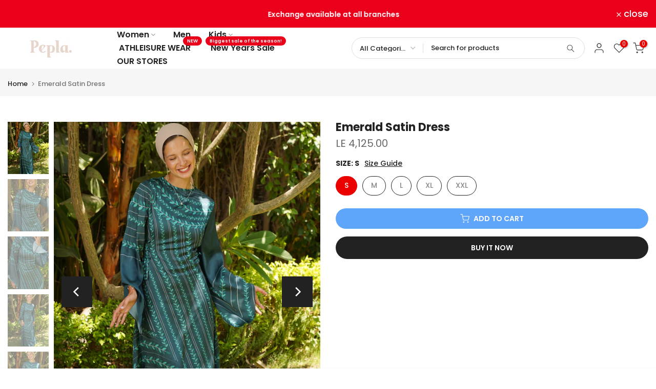

--- FILE ---
content_type: text/html; charset=utf-8
request_url: https://www.pepla.store/en-uae/search/?type=product&options%5Bunavailable_products%5D=last&options%5Bprefix%5D=none&q=vendor%3APepla%20-id%3A7402277765229&section_id=template--15796943749229__product-recommendations
body_size: 2878
content:
<div id="shopify-section-template--15796943749229__product-recommendations" class="shopify-section t4s-section id_product-recommendations"><!-- sections/product-recommendation.liquid --><div class="t4s-section-inner t4s_nt_se_template--15796943749229__product-recommendations t4s_se_template--15796943749229__product-recommendations t4s-container-wrap "   style="--bg-color: ;--bg-gradient: ;--border-cl: ;--mg-top: 75px;--mg-right: auto;--mg-bottom: 50px;--mg-left:auto;--pd-top: ;--pd-right: ;--pd-bottom: ;--pd-left: ;--mgtb-top: 75px;--mgtb-right: auto;--mgtb-bottom: 50px;--mgtb-left: auto;--pdtb-top: ;--pdtb-right: ;--pdtb-bottom: ;--pdtb-left: ;--mgmb-top: 75px;--mgmb-right: auto;--mgmb-bottom: 30px;--mgmb-left: auto;--pdmb-top: ;--pdmb-right: ;--pdmb-bottom: ;--pdmb-left: ;" ><div class="t4s-container"><link href="//www.pepla.store/cdn/shop/t/19/assets/top-head.css?v=37867058972263844251723303351" rel="stylesheet" type="text/css" media="all" />
	<div timeline hdt-reveal="slide-in" class="t4s-top-heading t4s_des_title_8 t4s-text-center " style="--heading-height: px;--tophead_mb: 30px;"><div class="heading-testimonials-star ">
				
				<h3 class="t4s-section-title t4s-title"><span>You may also like</span></h3>
			</div></div><div data-t4s-resizeobserver class="t4s-flicky-slider t4s_box_pr_slider t4s-products t4s-text-default t4s_rationt t4s_position_8 t4s_nt_cover t4s-slider-btn-style-outline t4s-slider-btn-round t4s-slider-btn-small t4s-slider-btn-cl-dark t4s-slider-btn-vi-1 t4s-slider-btn-hidden-mobile-true   t4s-row t4s-row-cols-lg-4 t4s-row-cols-md-2 t4s-row-cols-2 t4s-gx-md-30 t4s-gy-md-30 t4s-gx-10 t4s-gy-10 flickityt4s flickityt4s-later" data-flickityt4s-js='{"setPrevNextButtons":true,"arrowIcon":"1","imagesLoaded": 0,"adaptiveHeight": 0, "contain": 1, "groupCells": "100%", "dragThreshold" : 5, "cellAlign": "left","wrapAround": true,"prevNextButtons": true,"percentPosition": 1,"pageDots": false, "autoPlay" : 0, "pauseAutoPlayOnHover" : true }' style="--space-dots: 10px;--flickity-btn-pos: 30px;--flickity-btn-pos-mb: 10px;"><div class="t4s-product t4s-pr-grid t4s-pr-style1 t4s-pr-7805972775021  t4s-col-item" data-product-options='{ "id":"7805972775021","cusQty":"1","available":true, "handle":"deep-jungle-printed-flared-pants", "isDefault": false, "VariantFirstID": 43282550718573, "customBadge":null, "customBadgeHandle":null,"dateStart":1757409965, "compare_at_price":null,"price":151250, "isPreoder":false,"isExternal":false,"image2":"\/\/www.pepla.store\/cdn\/shop\/files\/WhatsApp_Image_2025-10-01_at_8.23.54_AM.jpg?v=1760429088\u0026width=1","alt":"Deep Jungle Printed Flared Pants","isGrouped":false,"maxQuantity":9999 }'>
  <div class="t4s-product-wrapper" timeline hdt-reveal="slide-in">
    <div data-cacl-slide class="t4s-product-inner t4s-pr t4s-oh"><div class="t4s-product-img t4s_ratio" data-style="--aspect-ratioapt: 0.6666666666666666">
    <img data-pr-img class="t4s-product-main-img lazyloadt4s" loading="lazy" src="[data-uri]" data-src="//www.pepla.store/cdn/shop/files/FLORA-PoolsideFlareLeggings-4ea1fc82.jpg?v=1759329686&width=1" data-widths="[100,200,330,400,500,600,700,800,900]" data-optimumx="2" data-sizes="auto" width="832" height="1248" alt="Deep Jungle Printed Flared Pants">
    <span class="lazyloadt4s-loader"></span>
    <div data-replace-img2></div>
    <noscript><img class="t4s-product-main-img" loading="lazy" src="//www.pepla.store/cdn/shop/files/FLORA-PoolsideFlareLeggings-4ea1fc82.jpg?v=1759329686&width=600"  alt="Deep Jungle Printed Flared Pants"></noscript>
</div><div data-product-badge data-sort="sale,new,soldout,preOrder,custom" class="t4s-product-badge"></div>
      <div class="t4s-product-btns">
         <div data-replace-quickview></div>
         <div data-replace-atc data-has-qty></div>
      </div>
      <div class="t4s-product-btns2"><div data-replace-wishlist data-tooltip="right"></div><div data-replace-compare data-tooltip="right"></div>
      </div><a data-pr-href class="t4s-full-width-link" href="/en-uae/products/deep-jungle-printed-flared-pants?_pos=1&_sid=40b3d3895&_ss=r"></a>
    </div>
    <div class="t4s-product-info">
      <div class="t4s-product-info__inner"><h3 class="t4s-product-title"><a data-pr-href href="/en-uae/products/deep-jungle-printed-flared-pants?_pos=1&_sid=40b3d3895&_ss=r">Deep Jungle Printed Flared Pants</a></h3><div class="t4s-product-price"data-pr-price><span class=money>LE 1,512.50</span>
</div><div class="t4s-product-rating"><div class="loox-rating t4s-grid-rating" data-id="7805972775021" data-rating="5.0" data-raters="1"></div></div></div>
    </div>
  </div></div><div class="t4s-product t4s-pr-grid t4s-pr-style1 t4s-pr-7805970645101  t4s-col-item" data-product-options='{ "id":"7805970645101","cusQty":"1","available":true, "handle":"adventurer-printed-flared-pants", "isDefault": false, "VariantFirstID": 43282528174189, "customBadge":null, "customBadgeHandle":null,"dateStart":1757409638, "compare_at_price":null,"price":151250, "isPreoder":false,"isExternal":false,"image2":"\/\/www.pepla.store\/cdn\/shop\/files\/WhatsApp_Image_2025-10-01_at_8.23.54_AM.jpg?v=1760429088\u0026width=1","alt":"Adventurer Printed Flared Pants","isGrouped":false,"maxQuantity":9999 }'>
  <div class="t4s-product-wrapper" timeline hdt-reveal="slide-in">
    <div data-cacl-slide class="t4s-product-inner t4s-pr t4s-oh"><div class="t4s-product-img t4s_ratio" data-style="--aspect-ratioapt: 0.6666666666666666">
    <img data-pr-img class="t4s-product-main-img lazyloadt4s" loading="lazy" src="[data-uri]" data-src="//www.pepla.store/cdn/shop/files/FLORA-VillaGardenPhoto-1159ca88.jpg?v=1759842662&width=1" data-widths="[100,200,330,400,500,600,700,800,900]" data-optimumx="2" data-sizes="auto" width="832" height="1248" alt="Adventurer Printed Flared Pants">
    <span class="lazyloadt4s-loader"></span>
    <div data-replace-img2></div>
    <noscript><img class="t4s-product-main-img" loading="lazy" src="//www.pepla.store/cdn/shop/files/FLORA-VillaGardenPhoto-1159ca88.jpg?v=1759842662&width=600"  alt="Adventurer Printed Flared Pants"></noscript>
</div><div data-product-badge data-sort="sale,new,soldout,preOrder,custom" class="t4s-product-badge"></div>
      <div class="t4s-product-btns">
         <div data-replace-quickview></div>
         <div data-replace-atc data-has-qty></div>
      </div>
      <div class="t4s-product-btns2"><div data-replace-wishlist data-tooltip="right"></div><div data-replace-compare data-tooltip="right"></div>
      </div><a data-pr-href class="t4s-full-width-link" href="/en-uae/products/adventurer-printed-flared-pants?_pos=2&_sid=40b3d3895&_ss=r"></a>
    </div>
    <div class="t4s-product-info">
      <div class="t4s-product-info__inner"><h3 class="t4s-product-title"><a data-pr-href href="/en-uae/products/adventurer-printed-flared-pants?_pos=2&_sid=40b3d3895&_ss=r">Adventurer Printed Flared Pants</a></h3><div class="t4s-product-price"data-pr-price><span class=money>LE 1,512.50</span>
</div><div class="t4s-product-rating"><div class="loox-rating t4s-grid-rating" data-id="7805970645101" data-rating="" data-raters=""></div></div></div>
    </div>
  </div></div><div class="t4s-product t4s-pr-grid t4s-pr-style1 t4s-pr-7805966418029  t4s-col-item" data-product-options='{ "id":"7805966418029","cusQty":"1","available":true, "handle":"velvet-printed-flared-pants", "isDefault": false, "VariantFirstID": 43282473255021, "customBadge":null, "customBadgeHandle":null,"dateStart":1757408581, "compare_at_price":null,"price":151250, "isPreoder":false,"isExternal":false,"image2":"\/\/www.pepla.store\/cdn\/shop\/files\/WhatsApp_Image_2025-10-01_at_8.23.54_AM.jpg?v=1760429088\u0026width=1","alt":"Velvet Printed Flared Pants","isGrouped":false,"maxQuantity":9999 }'>
  <div class="t4s-product-wrapper" timeline hdt-reveal="slide-in">
    <div data-cacl-slide class="t4s-product-inner t4s-pr t4s-oh"><div class="t4s-product-img t4s_ratio" data-style="--aspect-ratioapt: 0.6666666666666666">
    <img data-pr-img class="t4s-product-main-img lazyloadt4s" loading="lazy" src="[data-uri]" data-src="//www.pepla.store/cdn/shop/files/FLORA-VillaGardenPhoto-6d222f6f.jpg?v=1759329687&width=1" data-widths="[100,200,330,400,500,600,700,800,900]" data-optimumx="2" data-sizes="auto" width="832" height="1248" alt="Velvet Printed Flared Pants">
    <span class="lazyloadt4s-loader"></span>
    <div data-replace-img2></div>
    <noscript><img class="t4s-product-main-img" loading="lazy" src="//www.pepla.store/cdn/shop/files/FLORA-VillaGardenPhoto-6d222f6f.jpg?v=1759329687&width=600"  alt="Velvet Printed Flared Pants"></noscript>
</div><div data-product-badge data-sort="sale,new,soldout,preOrder,custom" class="t4s-product-badge"></div>
      <div class="t4s-product-btns">
         <div data-replace-quickview></div>
         <div data-replace-atc data-has-qty></div>
      </div>
      <div class="t4s-product-btns2"><div data-replace-wishlist data-tooltip="right"></div><div data-replace-compare data-tooltip="right"></div>
      </div><a data-pr-href class="t4s-full-width-link" href="/en-uae/products/velvet-printed-flared-pants?_pos=3&_sid=40b3d3895&_ss=r"></a>
    </div>
    <div class="t4s-product-info">
      <div class="t4s-product-info__inner"><h3 class="t4s-product-title"><a data-pr-href href="/en-uae/products/velvet-printed-flared-pants?_pos=3&_sid=40b3d3895&_ss=r">Velvet Printed Flared Pants</a></h3><div class="t4s-product-price"data-pr-price><span class=money>LE 1,512.50</span>
</div><div class="t4s-product-rating"><div class="loox-rating t4s-grid-rating" data-id="7805966418029" data-rating="" data-raters=""></div></div></div>
    </div>
  </div></div><div class="t4s-product t4s-pr-grid t4s-pr-style1 t4s-pr-7797315207277  t4s-col-item" data-product-options='{ "id":"7797315207277","cusQty":"1","available":true, "handle":"dark-grey-slip-on-hijab", "isDefault": true, "VariantFirstID": 43237862801517, "customBadge":null, "customBadgeHandle":null,"dateStart":1756368216, "compare_at_price":null,"price":49500, "isPreoder":false,"isExternal":false,"image2":"\/\/www.pepla.store\/cdn\/shop\/files\/FLORA-Girl_sFaceChange-85ce838f.jpg?v=1759380465\u0026width=1","alt":"Dark Grey Slip on hijab","isGrouped":false,"maxQuantity":15 }'>
  <div class="t4s-product-wrapper" timeline hdt-reveal="slide-in">
    <div data-cacl-slide class="t4s-product-inner t4s-pr t4s-oh"><div class="t4s-product-img t4s_ratio" data-style="--aspect-ratioapt: 0.6666666666666666">
    <img data-pr-img class="t4s-product-main-img lazyloadt4s" loading="lazy" src="[data-uri]" data-src="//www.pepla.store/cdn/shop/files/FLORA-FaceChangePhoto-8c7231cf.jpg?v=1759380465&width=1" data-widths="[100,200,330,400,500,600,700,800,900]" data-optimumx="2" data-sizes="auto" width="832" height="1248" alt="Dark Grey Slip on hijab">
    <span class="lazyloadt4s-loader"></span>
    <div data-replace-img2></div>
    <noscript><img class="t4s-product-main-img" loading="lazy" src="//www.pepla.store/cdn/shop/files/FLORA-FaceChangePhoto-8c7231cf.jpg?v=1759380465&width=600"  alt="Dark Grey Slip on hijab"></noscript>
</div><div data-product-badge data-sort="sale,new,soldout,preOrder,custom" class="t4s-product-badge"></div>
      <div class="t4s-product-btns">
         <div data-replace-quickview></div>
         <div data-replace-atc data-has-qty></div>
      </div>
      <div class="t4s-product-btns2"><div data-replace-wishlist data-tooltip="right"></div><div data-replace-compare data-tooltip="right"></div>
      </div><a data-pr-href class="t4s-full-width-link" href="/en-uae/products/dark-grey-slip-on-hijab?_pos=4&_sid=40b3d3895&_ss=r"></a>
    </div>
    <div class="t4s-product-info">
      <div class="t4s-product-info__inner"><h3 class="t4s-product-title"><a data-pr-href href="/en-uae/products/dark-grey-slip-on-hijab?_pos=4&_sid=40b3d3895&_ss=r">Dark Grey Slip on hijab</a></h3><div class="t4s-product-price"data-pr-price><span class=money>LE 495.00</span>
</div><div class="t4s-product-rating"><div class="loox-rating t4s-grid-rating" data-id="7797315207277" data-rating="" data-raters=""></div></div></div>
    </div>
  </div></div><div class="t4s-product t4s-pr-grid t4s-pr-style1 t4s-pr-7682330198125  t4s-col-item" data-product-options='{ "id":"7682330198125","cusQty":"1","available":true, "handle":"black-athleisure-scarf", "isDefault": true, "VariantFirstID": 42661681201261, "customBadge":null, "customBadgeHandle":null,"dateStart":1752150952, "compare_at_price":null,"price":71500, "isPreoder":false,"isExternal":false,"image2":"\/\/www.pepla.store\/cdn\/shop\/files\/FLORA-VillaFaceSwap-b4ab6f7d.jpg?v=1759411379\u0026width=1","alt":"Black Athleisure Scarf","isGrouped":false,"maxQuantity":19 }'>
  <div class="t4s-product-wrapper" timeline hdt-reveal="slide-in">
    <div data-cacl-slide class="t4s-product-inner t4s-pr t4s-oh"><div class="t4s-product-img t4s_ratio" data-style="--aspect-ratioapt: 0.6666666666666666">
    <img data-pr-img class="t4s-product-main-img lazyloadt4s" loading="lazy" src="[data-uri]" data-src="//www.pepla.store/cdn/shop/files/FLORA-OutdoorPortraitSwap-0d0b6d29.jpg?v=1759411379&width=1" data-widths="[100,200,330,400,500,600,700,800,900]" data-optimumx="2" data-sizes="auto" width="832" height="1248" alt="Black Athleisure Scarf">
    <span class="lazyloadt4s-loader"></span>
    <div data-replace-img2></div>
    <noscript><img class="t4s-product-main-img" loading="lazy" src="//www.pepla.store/cdn/shop/files/FLORA-OutdoorPortraitSwap-0d0b6d29.jpg?v=1759411379&width=600"  alt="Black Athleisure Scarf"></noscript>
</div><div data-product-badge data-sort="sale,new,soldout,preOrder,custom" class="t4s-product-badge"></div>
      <div class="t4s-product-btns">
         <div data-replace-quickview></div>
         <div data-replace-atc data-has-qty></div>
      </div>
      <div class="t4s-product-btns2"><div data-replace-wishlist data-tooltip="right"></div><div data-replace-compare data-tooltip="right"></div>
      </div><a data-pr-href class="t4s-full-width-link" href="/en-uae/products/black-athleisure-scarf?_pos=5&_sid=40b3d3895&_ss=r"></a>
    </div>
    <div class="t4s-product-info">
      <div class="t4s-product-info__inner"><h3 class="t4s-product-title"><a data-pr-href href="/en-uae/products/black-athleisure-scarf?_pos=5&_sid=40b3d3895&_ss=r">Black Athleisure Scarf</a></h3><div class="t4s-product-price"data-pr-price><span class=money>LE 715.00</span>
</div><div class="t4s-product-rating"><div class="loox-rating t4s-grid-rating" data-id="7682330198125" data-rating="" data-raters=""></div></div></div>
    </div>
  </div></div><div class="t4s-product t4s-pr-grid t4s-pr-style1 t4s-pr-7680802291821  t4s-col-item" data-product-options='{ "id":"7680802291821","cusQty":"1","available":true, "handle":"black-straight-leg-pants", "isDefault": false, "VariantFirstID": 42650462093421, "customBadge":null, "customBadgeHandle":null,"dateStart":1751876567, "compare_at_price":null,"price":109450, "isPreoder":false,"isExternal":false,"image2":"\/\/www.pepla.store\/cdn\/shop\/files\/stright_legg.jpg?v=1760429454\u0026width=1","alt":"Black Straight Leg Pants","isGrouped":false,"maxQuantity":9999 }'>
  <div class="t4s-product-wrapper" timeline hdt-reveal="slide-in">
    <div data-cacl-slide class="t4s-product-inner t4s-pr t4s-oh"><div class="t4s-product-img t4s_ratio" data-style="--aspect-ratioapt: 0.6666666666666666">
    <img data-pr-img class="t4s-product-main-img lazyloadt4s" loading="lazy" src="[data-uri]" data-src="//www.pepla.store/cdn/shop/files/WhatsAppImage2025-10-01at5.44.53PM.jpg?v=1759331055&width=1" data-widths="[100,200,330,400,500,600,700,800,900]" data-optimumx="2" data-sizes="auto" width="832" height="1248" alt="Black Straight Leg Pants">
    <span class="lazyloadt4s-loader"></span>
    <div data-replace-img2></div>
    <noscript><img class="t4s-product-main-img" loading="lazy" src="//www.pepla.store/cdn/shop/files/WhatsAppImage2025-10-01at5.44.53PM.jpg?v=1759331055&width=600"  alt="Black Straight Leg Pants"></noscript>
</div><div data-product-badge data-sort="sale,new,soldout,preOrder,custom" class="t4s-product-badge"></div>
      <div class="t4s-product-btns">
         <div data-replace-quickview></div>
         <div data-replace-atc data-has-qty></div>
      </div>
      <div class="t4s-product-btns2"><div data-replace-wishlist data-tooltip="right"></div><div data-replace-compare data-tooltip="right"></div>
      </div><a data-pr-href class="t4s-full-width-link" href="/en-uae/products/black-straight-leg-pants?_pos=6&_sid=40b3d3895&_ss=r"></a>
    </div>
    <div class="t4s-product-info">
      <div class="t4s-product-info__inner"><h3 class="t4s-product-title"><a data-pr-href href="/en-uae/products/black-straight-leg-pants?_pos=6&_sid=40b3d3895&_ss=r">Black Straight Leg Pants</a></h3><div class="t4s-product-price"data-pr-price><span class=money>LE 1,094.50</span>
</div><div class="t4s-product-rating"><div class="loox-rating t4s-grid-rating" data-id="7680802291821" data-rating="5.0" data-raters="3"></div></div></div>
    </div>
  </div></div><div class="t4s-product t4s-pr-grid t4s-pr-style1 t4s-pr-7673671483501  t4s-col-item" data-product-options='{ "id":"7673671483501","cusQty":"1","available":true, "handle":"sunset-mens-trunks", "isDefault": false, "VariantFirstID": 42611885703277, "customBadge":null, "customBadgeHandle":null,"dateStart":1750667494, "compare_at_price":null,"price":162250, "isPreoder":false,"isExternal":false,"image2":"\/\/www.pepla.store\/cdn\/shop\/files\/DSC02835.jpg?v=1752744459\u0026width=1","alt":"Sunset Men\u0026#39;s Trunks","isGrouped":false,"maxQuantity":9999 }'>
  <div class="t4s-product-wrapper" timeline hdt-reveal="slide-in">
    <div data-cacl-slide class="t4s-product-inner t4s-pr t4s-oh"><div class="t4s-product-img t4s_ratio" data-style="--aspect-ratioapt: 0.6666666666666666">
    <img data-pr-img class="t4s-product-main-img lazyloadt4s" loading="lazy" src="[data-uri]" data-src="//www.pepla.store/cdn/shop/files/DSC02853_f31769dd-6995-45ac-b6b2-c0764936f88c.jpg?v=1752744459&width=1" data-widths="[100,200,330,400,500,600,700,800,900]" data-optimumx="2" data-sizes="auto" width="4000" height="6000" alt="Sunset Men&#39;s Trunks">
    <span class="lazyloadt4s-loader"></span>
    <div data-replace-img2></div>
    <noscript><img class="t4s-product-main-img" loading="lazy" src="//www.pepla.store/cdn/shop/files/DSC02853_f31769dd-6995-45ac-b6b2-c0764936f88c.jpg?v=1752744459&width=600"  alt="Sunset Men&#39;s Trunks"></noscript>
</div><div data-product-badge data-sort="sale,new,soldout,preOrder,custom" class="t4s-product-badge"></div>
      <div class="t4s-product-btns">
         <div data-replace-quickview></div>
         <div data-replace-atc data-has-qty></div>
      </div>
      <div class="t4s-product-btns2"><div data-replace-wishlist data-tooltip="right"></div><div data-replace-compare data-tooltip="right"></div>
      </div><a data-pr-href class="t4s-full-width-link" href="/en-uae/products/sunset-mens-trunks?_pos=7&_sid=40b3d3895&_ss=r"></a>
    </div>
    <div class="t4s-product-info">
      <div class="t4s-product-info__inner"><h3 class="t4s-product-title"><a data-pr-href href="/en-uae/products/sunset-mens-trunks?_pos=7&_sid=40b3d3895&_ss=r">Sunset Men's Trunks</a></h3><div class="t4s-product-price"data-pr-price><span class=money>LE 1,622.50</span>
</div><div class="t4s-product-rating"><div class="loox-rating t4s-grid-rating" data-id="7673671483501" data-rating="" data-raters=""></div></div></div>
    </div>
  </div></div><div class="t4s-product t4s-pr-grid t4s-pr-style1 t4s-pr-7673670402157  t4s-col-item" data-product-options='{ "id":"7673670402157","cusQty":"1","available":true, "handle":"future-70s-mens-trunks", "isDefault": false, "VariantFirstID": 42611880624237, "customBadge":null, "customBadgeHandle":null,"dateStart":1750667332, "compare_at_price":null,"price":162250, "isPreoder":false,"isExternal":false,"image2":"\/\/www.pepla.store\/cdn\/shop\/files\/DSC02953.jpg?v=1751299516\u0026width=1","alt":"Future 70\u0026#39;s Men\u0026#39;s Trunks","isGrouped":false,"maxQuantity":9999 }'>
  <div class="t4s-product-wrapper" timeline hdt-reveal="slide-in">
    <div data-cacl-slide class="t4s-product-inner t4s-pr t4s-oh"><div class="t4s-product-img t4s_ratio" data-style="--aspect-ratioapt: 0.6666666666666666">
    <img data-pr-img class="t4s-product-main-img lazyloadt4s" loading="lazy" src="[data-uri]" data-src="//www.pepla.store/cdn/shop/files/DSC03012.jpg?v=1751299516&width=1" data-widths="[100,200,330,400,500,600,700,800,900]" data-optimumx="2" data-sizes="auto" width="4000" height="6000" alt="Future 70&#39;s Men&#39;s Trunks">
    <span class="lazyloadt4s-loader"></span>
    <div data-replace-img2></div>
    <noscript><img class="t4s-product-main-img" loading="lazy" src="//www.pepla.store/cdn/shop/files/DSC03012.jpg?v=1751299516&width=600"  alt="Future 70&#39;s Men&#39;s Trunks"></noscript>
</div><div data-product-badge data-sort="sale,new,soldout,preOrder,custom" class="t4s-product-badge"></div>
      <div class="t4s-product-btns">
         <div data-replace-quickview></div>
         <div data-replace-atc data-has-qty></div>
      </div>
      <div class="t4s-product-btns2"><div data-replace-wishlist data-tooltip="right"></div><div data-replace-compare data-tooltip="right"></div>
      </div><a data-pr-href class="t4s-full-width-link" href="/en-uae/products/future-70s-mens-trunks?_pos=8&_sid=40b3d3895&_ss=r"></a>
    </div>
    <div class="t4s-product-info">
      <div class="t4s-product-info__inner"><h3 class="t4s-product-title"><a data-pr-href href="/en-uae/products/future-70s-mens-trunks?_pos=8&_sid=40b3d3895&_ss=r">Future 70's Men's Trunks</a></h3><div class="t4s-product-price"data-pr-price><span class=money>LE 1,622.50</span>
</div><div class="t4s-product-rating"><div class="loox-rating t4s-grid-rating" data-id="7673670402157" data-rating="" data-raters=""></div></div></div>
    </div>
  </div></div><div class="t4s-product t4s-pr-grid t4s-pr-style1 t4s-pr-7673257820269  t4s-col-item" data-product-options='{ "id":"7673257820269","cusQty":"1","available":true, "handle":"sage-turban-1", "isDefault": true, "VariantFirstID": 42610333810797, "customBadge":null, "customBadgeHandle":null,"dateStart":1750578607, "compare_at_price":null,"price":109450, "isPreoder":false,"isExternal":false,"image2":"\/\/www.pepla.store\/cdn\/shop\/files\/preview_images\/1bf49e56051246309156df7e492a7aab.thumbnail.0000000000.jpg?v=1755071229\u0026width=1","alt":"Sage turban","isGrouped":false,"maxQuantity":5 }'>
  <div class="t4s-product-wrapper" timeline hdt-reveal="slide-in">
    <div data-cacl-slide class="t4s-product-inner t4s-pr t4s-oh"><div class="t4s-product-img t4s_ratio" data-style="--aspect-ratioapt: 0.6666666666666666">
    <img data-pr-img class="t4s-product-main-img lazyloadt4s" loading="lazy" src="[data-uri]" data-src="//www.pepla.store/cdn/shop/files/FILTERED22-DSC01597_b0b21b27-41f9-457f-bb82-e346b2905c77.jpg?v=1753329150&width=1" data-widths="[100,200,330,400,500,600,700,800,900]" data-optimumx="2" data-sizes="auto" width="4000" height="6000" alt="Sage turban">
    <span class="lazyloadt4s-loader"></span>
    <div data-replace-img2></div>
    <noscript><img class="t4s-product-main-img" loading="lazy" src="//www.pepla.store/cdn/shop/files/FILTERED22-DSC01597_b0b21b27-41f9-457f-bb82-e346b2905c77.jpg?v=1753329150&width=600"  alt="Sage turban"></noscript>
</div><div data-product-badge data-sort="sale,new,soldout,preOrder,custom" class="t4s-product-badge"></div>
      <div class="t4s-product-btns">
         <div data-replace-quickview></div>
         <div data-replace-atc data-has-qty></div>
      </div>
      <div class="t4s-product-btns2"><div data-replace-wishlist data-tooltip="right"></div><div data-replace-compare data-tooltip="right"></div>
      </div><a data-pr-href class="t4s-full-width-link" href="/en-uae/products/sage-turban-1?_pos=9&_sid=40b3d3895&_ss=r"></a>
    </div>
    <div class="t4s-product-info">
      <div class="t4s-product-info__inner"><h3 class="t4s-product-title"><a data-pr-href href="/en-uae/products/sage-turban-1?_pos=9&_sid=40b3d3895&_ss=r">Sage turban</a></h3><div class="t4s-product-price"data-pr-price><span class=money>LE 1,094.50</span>
</div><div class="t4s-product-rating"><div class="loox-rating t4s-grid-rating" data-id="7673257820269" data-rating="4.8" data-raters="47"></div></div></div>
    </div>
  </div></div><div class="t4s-product t4s-pr-grid t4s-pr-style1 t4s-pr-7671491526765  t4s-col-item" data-product-options='{ "id":"7671491526765","cusQty":"1","available":true, "handle":"kouka-x-haneya-boys-trunks", "isDefault": false, "VariantFirstID": 42604286214253, "customBadge":null, "customBadgeHandle":null,"dateStart":1750341677, "compare_at_price":98450,"price":48950, "isPreoder":false,"isExternal":false,"image2":"\/\/www.pepla.store\/cdn\/shop\/files\/DSC02790.jpg?v=1751289466\u0026width=1","alt":"Kouka x Haneya Boy\u0026#39;s Trunks","isGrouped":false,"maxQuantity":9999 }'>
  <div class="t4s-product-wrapper" timeline hdt-reveal="slide-in">
    <div data-cacl-slide class="t4s-product-inner t4s-pr t4s-oh"><div class="t4s-product-img t4s_ratio" data-style="--aspect-ratioapt: 0.6666666666666666">
    <img data-pr-img class="t4s-product-main-img lazyloadt4s" loading="lazy" src="[data-uri]" data-src="//www.pepla.store/cdn/shop/files/DSC02789_12765080-4476-4638-8330-7a8d7925e38f.jpg?v=1751289467&width=1" data-widths="[100,200,330,400,500,600,700,800,900]" data-optimumx="2" data-sizes="auto" width="4000" height="6000" alt="Kouka x Haneya Boy&#39;s Trunks">
    <span class="lazyloadt4s-loader"></span>
    <div data-replace-img2></div>
    <noscript><img class="t4s-product-main-img" loading="lazy" src="//www.pepla.store/cdn/shop/files/DSC02789_12765080-4476-4638-8330-7a8d7925e38f.jpg?v=1751289467&width=600"  alt="Kouka x Haneya Boy&#39;s Trunks"></noscript>
</div><div data-product-badge data-sort="sale,new,soldout,preOrder,custom" class="t4s-product-badge"></div>
      <div class="t4s-product-btns">
         <div data-replace-quickview></div>
         <div data-replace-atc data-has-qty></div>
      </div>
      <div class="t4s-product-btns2"><div data-replace-wishlist data-tooltip="right"></div><div data-replace-compare data-tooltip="right"></div>
      </div><a data-pr-href class="t4s-full-width-link" href="/en-uae/products/kouka-x-haneya-boys-trunks?_pos=10&_sid=40b3d3895&_ss=r"></a>
    </div>
    <div class="t4s-product-info">
      <div class="t4s-product-info__inner"><h3 class="t4s-product-title"><a data-pr-href href="/en-uae/products/kouka-x-haneya-boys-trunks?_pos=10&_sid=40b3d3895&_ss=r">Kouka x Haneya Boy's Trunks</a></h3><div class="t4s-product-price"data-pr-price><del><span class=money>LE 984.50</span></del><ins><span class=money>LE 489.50</span></ins></div><div class="t4s-product-rating"><div class="loox-rating t4s-grid-rating" data-id="7671491526765" data-rating="" data-raters=""></div></div></div>
    </div>
  </div></div><div class="t4s-product t4s-pr-grid t4s-pr-style1 t4s-pr-7659306025069  t4s-col-item" data-product-options='{ "id":"7659306025069","cusQty":"1","available":true, "handle":"ember-turban", "isDefault": true, "VariantFirstID": 42458490568813, "customBadge":null, "customBadgeHandle":null,"dateStart":1748266598, "compare_at_price":null,"price":109450, "isPreoder":false,"isExternal":false,"image2":"\/\/www.pepla.store\/cdn\/shop\/files\/preview_images\/205ccfbef1494771b62fe54f7fa1dc32.thumbnail.0000000000.jpg?v=1755068203\u0026width=1","alt":"Ember turban","isGrouped":false,"maxQuantity":35 }'>
  <div class="t4s-product-wrapper" timeline hdt-reveal="slide-in">
    <div data-cacl-slide class="t4s-product-inner t4s-pr t4s-oh"><div class="t4s-product-img t4s_ratio" data-style="--aspect-ratioapt: 0.5193914720377116">
    <img data-pr-img class="t4s-product-main-img lazyloadt4s" loading="lazy" src="[data-uri]" data-src="//www.pepla.store/cdn/shop/files/FILTERED6-DSC01685_fb56600f-9ac2-42bd-b21d-d37fa9c8cc55.jpg?v=1754380513&width=1" data-widths="[100,200,330,400,500,600,700,800,900]" data-optimumx="2" data-sizes="auto" width="2424" height="4667" alt="Ember turban">
    <span class="lazyloadt4s-loader"></span>
    <div data-replace-img2></div>
    <noscript><img class="t4s-product-main-img" loading="lazy" src="//www.pepla.store/cdn/shop/files/FILTERED6-DSC01685_fb56600f-9ac2-42bd-b21d-d37fa9c8cc55.jpg?v=1754380513&width=600"  alt="Ember turban"></noscript>
</div><div data-product-badge data-sort="sale,new,soldout,preOrder,custom" class="t4s-product-badge"></div>
      <div class="t4s-product-btns">
         <div data-replace-quickview></div>
         <div data-replace-atc data-has-qty></div>
      </div>
      <div class="t4s-product-btns2"><div data-replace-wishlist data-tooltip="right"></div><div data-replace-compare data-tooltip="right"></div>
      </div><a data-pr-href class="t4s-full-width-link" href="/en-uae/products/ember-turban?_pos=11&_sid=40b3d3895&_ss=r"></a>
    </div>
    <div class="t4s-product-info">
      <div class="t4s-product-info__inner"><h3 class="t4s-product-title"><a data-pr-href href="/en-uae/products/ember-turban?_pos=11&_sid=40b3d3895&_ss=r">Ember turban</a></h3><div class="t4s-product-price"data-pr-price><span class=money>LE 1,094.50</span>
</div><div class="t4s-product-rating"><div class="loox-rating t4s-grid-rating" data-id="7659306025069" data-rating="5.0" data-raters="1"></div></div></div>
    </div>
  </div></div><div class="t4s-product t4s-pr-grid t4s-pr-style1 t4s-pr-7659291115629  t4s-col-item" data-product-options='{ "id":"7659291115629","cusQty":"1","available":true, "handle":"inkwell-turban", "isDefault": true, "VariantFirstID": 42458401734765, "customBadge":null, "customBadgeHandle":null,"dateStart":1748264722, "compare_at_price":null,"price":109450, "isPreoder":false,"isExternal":false,"image2":"\/\/www.pepla.store\/cdn\/shop\/files\/FILTERED2-DSC02004.jpg?v=1749025950\u0026width=1","alt":"Inkwell Turban","isGrouped":false,"maxQuantity":30 }'>
  <div class="t4s-product-wrapper" timeline hdt-reveal="slide-in">
    <div data-cacl-slide class="t4s-product-inner t4s-pr t4s-oh"><div class="t4s-product-img t4s_ratio" data-style="--aspect-ratioapt: 0.6666666666666666">
    <img data-pr-img class="t4s-product-main-img lazyloadt4s" loading="lazy" src="[data-uri]" data-src="//www.pepla.store/cdn/shop/files/FILTERED1-DSC02005.jpg?v=1749025950&width=1" data-widths="[100,200,330,400,500,600,700,800,900]" data-optimumx="2" data-sizes="auto" width="4000" height="6000" alt="Inkwell Turban">
    <span class="lazyloadt4s-loader"></span>
    <div data-replace-img2></div>
    <noscript><img class="t4s-product-main-img" loading="lazy" src="//www.pepla.store/cdn/shop/files/FILTERED1-DSC02005.jpg?v=1749025950&width=600"  alt="Inkwell Turban"></noscript>
</div><div data-product-badge data-sort="sale,new,soldout,preOrder,custom" class="t4s-product-badge"></div>
      <div class="t4s-product-btns">
         <div data-replace-quickview></div>
         <div data-replace-atc data-has-qty></div>
      </div>
      <div class="t4s-product-btns2"><div data-replace-wishlist data-tooltip="right"></div><div data-replace-compare data-tooltip="right"></div>
      </div><a data-pr-href class="t4s-full-width-link" href="/en-uae/products/inkwell-turban?_pos=12&_sid=40b3d3895&_ss=r"></a>
    </div>
    <div class="t4s-product-info">
      <div class="t4s-product-info__inner"><h3 class="t4s-product-title"><a data-pr-href href="/en-uae/products/inkwell-turban?_pos=12&_sid=40b3d3895&_ss=r">Inkwell Turban</a></h3><div class="t4s-product-price"data-pr-price><span class=money>LE 1,094.50</span>
</div><div class="t4s-product-rating"><div class="loox-rating t4s-grid-rating" data-id="7659291115629" data-rating="4.8" data-raters="47"></div></div></div>
    </div>
  </div></div></div></div></div></div>

--- FILE ---
content_type: text/html; charset=utf-8
request_url: https://www.pepla.store/en-uae/search?type=article&q=women%20kids&section_id=dropdown-menu
body_size: -425
content:
<div id="shopify-section-dropdown-menu" class="shopify-section">[nt_drop_split1]<link rel="stylesheet" href="//www.pepla.store/cdn/shop/t/19/assets/t4s-submenu.css?v=177196850476384233671723303351" media="all"><div class="t4s-menu-item"><a href="/en-uae/collections/athleisure">ATHLEISURE WEAR </a></div><div class="t4s-menu-item"><a href="/en-uae/collections/fall-winter-25">2026 WINTER COLLECTION</a></div><div class="t4s-menu-item"><a href="/en-uae/collections/all-rashguards">ALL RASHGUARDS</a></div><div class="t4s-menu-item"><a href="/en-uae/collections/rashguards">BODYSUIT RASHGUARD</a></div><div class="t4s-menu-item"><a href="/en-uae/collections/long-rashguards">LONG RASHGUARDS</a></div><div class="t4s-menu-item"><a href="/en-uae/collections/plain-sets-and-printed-turbans">PLAIN SETS AND PRINTED TURBANS</a></div><div class="t4s-menu-item"><a href="/en-uae/collections/full-sleeve-rashguard-set">FULL SLEEVE RASHGUARD SET</a></div><div class="t4s-menu-item"><a href="/en-uae/collections/short-sleeve-set">SHORT SLEEVE SET</a></div><div class="t4s-menu-item"><a href="/en-uae/collections/leggings">SWIM LEGGINGS AND SHORTS</a></div><div class="t4s-menu-item"><a href="/en-uae/collections/legging-extension">LEGGING EXTENSION</a></div><div class="t4s-menu-item"><a href="/en-uae/collections/all-swim-turbans">PRINTED SWIM TURBANS</a></div><div class="t4s-menu-item"><a href="/en-uae/collections/beach-cover-ups">BEACH COVER-UPS</a></div><div class="t4s-menu-item"><a href="/en-uae/collections/hoodie-towel">HOODIE TOWEL</a></div>[nt_drop_split2]<link rel="stylesheet" href="//www.pepla.store/cdn/shop/t/19/assets/t4s-submenu.css?v=177196850476384233671723303351" media="all"><div class="t4s-menu-item"><a href="/en-uae/collections/boys">Boys (6m-8yrs)</a></div><div class="t4s-menu-item"><a href="/en-uae/collections/girls">Girls (6m-8yrs)</a></div>[nt_drop_split1]</div>

--- FILE ---
content_type: text/html; charset=utf-8
request_url: https://www.pepla.store/en-uae/products/emerald-satin-dress/?section_id=popups
body_size: 4310
content:
<div id="shopify-section-popups" class="shopify-section t4s-section-popup t4s-section-admn2-fixed"><style>
					.t4s-popup__sales {
					    max-width: 350px;
					    position: fixed;
					    top: auto;
					    background-color: var(--t4s-body-background);
					    transition: all .25s ease;
					    -moz-box-shadow: 0 0 12px rgba(0,0,0,.12);
					    -webkit-box-shadow: 0 0 12px rgb(0 0 0 / 12%);
					    box-shadow: 0 0 12px rgb(0 0 0 / 12%);
					    border-radius: 5px;
						 left: 3px;
					    bottom: 55px;
					    width: 100%;
					    z-index: 400;
					}
					.sticky-is--active .t4s-popup__sales {
					    bottom: calc( 10px + var(--stickyATC-height, 30px) );
					}
					.template-product.sticky-is--active .t4s-popup__sales {
						bottom: 100px;
					}
					@media (max-width: 1024px) {
						.t4s-popup__sales {
							bottom: 60px;
						}
						.template-product.sticky-is--active .t4s-popup__sales {
							bottom: 95px;
						}
					}
					@media (max-width: 767px) {
						.template-product.sticky-is--active .t4s-popup__sales {
							bottom: 95px;
						}
					}
					@media (min-width: 768px) {
						.t4s-popup__sales {
					    	left: 35px;
						}
					}
					.t4s-pp-slpr-progressbar {
					    position: absolute;
					    left: 0;
					    bottom: 0;
					    height: 2px;
					    width: 100%;
					    z-index: 1;
					    background: rgba(255,255,255,.2);
					}
					.t4s-pp-slpr-progressbar>span {
						display: block;
					    height: 100%;
					    width: 100%;    
					    background-color: rgba(var(--accent-color-rgb), 0.7);
					    border-radius: 0 0 3px 3px;
					    animation-name: t4s-ani-w;
	                animation-fill-mode: forwards;
					    /* animation-iteration-count: infinite; */
					    animation-timing-function: linear;
					}
					.t4s-popup__sales:hover .t4s-pp-slpr-progressbar>span {
					    animation-play-state: paused;
					}
					@keyframes t4s-ani-w {
					  from {
					    width: 100%;
					  }
					  to {
					    width: 0%;
					  }
					}
					.t4s-pp_slpr_thumb {
					    padding: 10px;
					}
					.t4s-pp_slpr_thumb img {
					    max-width: 65px;max-height: 68px;
					}
					.t4s-pp-slpr-location {
					    display: block;
					}
					.t4s-pp-slpr-location > span {
						color: var(--secondary-color);
					}
					.t4s-pp_slpr_info {
					    max-width: 265px;
					    padding: 10px 10px 10px 0!important;
					}
					.t4s-popup__sales.has--btns .t4s-pp_slpr_info {
					    padding-inline-end: 30px!important;
					}
					
					.t4s-pp-slpr-title {
					    font-weight: 500;
					    color: var(--secondary-color);
					    text-transform: uppercase;
					    font-size: 13px;
					    width: 100%;
					    display: block;
					}
					.t4s-pp-slpr-title:hover {
					    color: var(--accent-color);
					}
					.t4s-pp-slpr-ago {
					    font-size: 12px;
					}
					.t4s-pp-slpr-verify {
					   font-size: 13px;
					   color: var(--secondary-color);
				   }
				   .t4s-pp-slpr-verify >svg {
					    color: var(--t4s-success-color);
					    width: 13px;
					    margin: 0 5px 0 10px;
					}
					button.t4s-pp-slpr-close, 
					a.t4s-pp-slpr-qv {
					    right: 5px;
					    top: 12px;
					    text-align: center;
					    opacity: 1;
					    display: inline-block;
					    line-height: 25px;
					    width: 25px;
					    height: 25px;
					    font-size: 20px;
					    border-radius: 5px;
					    font-weight: 400;
					    padding: 0;
					    background-color: transparent;
					    color: var(--secondary-color);
					}
					.rtl_true .t4s-popup__sales button.t4s-pp-slpr-close,
					.rtl_true .t4s-popup__sales a.t4s-pp-slpr-qv {
						right: auto;
						left: 5px;
					}
					button.t4s-pp-slpr-close> svg {
						    width: 14px;
						    stroke-width: 2px;
					}
					.t4s-pp-slpr-qv.t4s-btn-loading__svg.is--loading {
					    position: absolute;
					}
					.t4s-pp-slpr-qv.is--loading>svg {
					    opacity: 0;
					    visibility: hidden;
					}
					a.t4s-pp-slpr-qv {
					    top: auto;
					    bottom: 12px;
					}
					a.t4s-pp-slpr-qv> svg {
						width: 18px;
					}
					.t4s-popup__sales.is--design2 {
					    border-radius: var(--btn-radius);
					}
					.t4s-popup__sales.is--design2 .t4s-pp-slpr-progressbar {
					    right: 0;
					    width: 80%;    
					    margin: 0 auto;
					}
					.t4s-popup__sales.is--design2 .t4s-pp_slpr_thumb>a {
					   border-radius: 50%;
					}
					.t4s-popup__sales.is--design2 .t4s-pp_slpr_info {
					    padding: 3px 10px 3px 0!important;
					}
					.t4s-popup__sales.is--design2.has--btns .t4s-pp_slpr_info {
					    padding-right: 35px!important;
					}
					.t4s-sales-slideIn {
					    opacity: 0;
					}
					.t4s-popup__sales .t4s-sales-slideIn {
					    animation: t4s-ani-slideIn 1s cubic-bezier(.16,.81,.32,1) both;
					}
					@keyframes t4s-ani-slideIn {
					    0% {
					        opacity: 0;
					        transform: translateX(50px)
					    }

					    to {
					        opacity: 1;
					        transform: translateX(0)
					    }
					}
					.is-sales_animated{-webkit-animation-duration:1s;animation-duration:1s;-webkit-animation-fill-mode:both;animation-fill-mode:both}@-webkit-keyframes anislideOutDown{from{-webkit-transform:translate3d(0,0,0);transform:translate3d(0,0,0);opacity:1}to{visibility:hidden;-webkit-transform:translate3d(0,100%,0);transform:translate3d(0,100%,0);opacity:0 }}@keyframes anislideOutDown{from{-webkit-transform:translate3d(0,0,0);transform:translate3d(0,0,0);opacity:1}to{visibility:hidden;-webkit-transform:translate3d(0,100%,0);transform:translate3d(0,100%,0);opacity:0 }}.anislideOutDown{-webkit-animation-name:anislideOutDown;animation-name:anislideOutDown}@-webkit-keyframes anislideOutLeft{from{-webkit-transform:translate3d(0,0,0);transform:translate3d(0,0,0);opacity:1}to{visibility:hidden;-webkit-transform:translate3d(-100%,0,0);transform:translate3d(-100%,0,0);opacity:0 }}@keyframes anislideOutLeft{from{-webkit-transform:translate3d(0,0,0);transform:translate3d(0,0,0);opacity:1}to{visibility:hidden;-webkit-transform:translate3d(-100%,0,0);transform:translate3d(-100%,0,0);opacity:0 }}.anislideOutLeft{-webkit-animation-name:anislideOutLeft;animation-name:anislideOutLeft}@-webkit-keyframes anifadeOut{from{opacity:1}to{opacity:0 }}@keyframes anifadeOut{from{opacity:1}to{opacity:0 }}.anifadeOut{-webkit-animation-name:anifadeOut;animation-name:anifadeOut}@-webkit-keyframes anifadeOutLeft{from{opacity:1}to{opacity:0;-webkit-transform:translate3d(-100%,0,0);transform:translate3d(-100%,0,0) }}@keyframes anifadeOutLeft{from{opacity:1}to{opacity:0;-webkit-transform:translate3d(-100%,0,0);transform:translate3d(-100%,0,0) }}.anifadeOutLeft{-webkit-animation-name:anifadeOutLeft;animation-name:anifadeOutLeft}@-webkit-keyframes anibounceOutDown{20%{-webkit-transform:translate3d(0,10px,0);transform:translate3d(0,10px,0)}40%,45%{opacity:1;-webkit-transform:translate3d(0,-20px,0);transform:translate3d(0,-20px,0)}to{opacity:0;-webkit-transform:translate3d(0,2000px,0);transform:translate3d(0,2000px,0) }}@keyframes anibounceOutDown{20%{-webkit-transform:translate3d(0,10px,0);transform:translate3d(0,10px,0)}40%,45%{opacity:1;-webkit-transform:translate3d(0,-20px,0);transform:translate3d(0,-20px,0)}to{opacity:0;-webkit-transform:translate3d(0,2000px,0);transform:translate3d(0,2000px,0) }}.anibounceOutDown{-webkit-animation-name:anibounceOutDown;animation-name:anibounceOutDown}@-webkit-keyframes anibounceOutLeft{20%{opacity:1;-webkit-transform:translate3d(20px,0,0);transform:translate3d(20px,0,0)}to{opacity:0;-webkit-transform:translate3d(-2000px,0,0);transform:translate3d(-2000px,0,0) }}@keyframes anibounceOutLeft{20%{opacity:1;-webkit-transform:translate3d(20px,0,0);transform:translate3d(20px,0,0)}to{opacity:0;-webkit-transform:translate3d(-2000px,0,0);transform:translate3d(-2000px,0,0) }}.anibounceOutLeft{-webkit-animation-name:anibounceOutLeft;animation-name:anibounceOutLeft}@-webkit-keyframes anirotateOutDownLeft{from{-webkit-transform-origin:left bottom;transform-origin:left bottom;opacity:1}to{-webkit-transform-origin:left bottom;transform-origin:left bottom;-webkit-transform:rotate3d(0,0,1,45deg);transform:rotate3d(0,0,1,45deg);opacity:0 }}@keyframes anirotateOutDownLeft{from{-webkit-transform-origin:left bottom;transform-origin:left bottom;opacity:1}to{-webkit-transform-origin:left bottom;transform-origin:left bottom;-webkit-transform:rotate3d(0,0,1,45deg);transform:rotate3d(0,0,1,45deg);opacity:0 }}.anirotateOutDownLeft{-webkit-animation-name:anirotateOutDownLeft;animation-name:anirotateOutDownLeft}@-webkit-keyframes anirotateOutDownLeft{from{-webkit-transform-origin:left bottom;transform-origin:left bottom;opacity:1}to{-webkit-transform-origin:left bottom;transform-origin:left bottom;-webkit-transform:rotate3d(0,0,1,45deg);transform:rotate3d(0,0,1,45deg);opacity:0 }}@keyframes anirotateOutDownLeft{from{-webkit-transform-origin:left bottom;transform-origin:left bottom;opacity:1}to{-webkit-transform-origin:left bottom;transform-origin:left bottom;-webkit-transform:rotate3d(0,0,1,45deg);transform:rotate3d(0,0,1,45deg);opacity:0 }}.anirotateOutDownLeft{-webkit-animation-name:anirotateOutDownLeft;animation-name:anirotateOutDownLeft}@-webkit-keyframes aniflipOutX{from{-webkit-transform:perspective(400px);transform:perspective(400px)}30%{-webkit-transform:perspective(400px) rotate3d(1,0,0,-20deg);transform:perspective(400px) rotate3d(1,0,0,-20deg);opacity:1}to{-webkit-transform:perspective(400px) rotate3d(1,0,0,90deg);transform:perspective(400px) rotate3d(1,0,0,90deg);opacity:0 }}@keyframes aniflipOutX{from{-webkit-transform:perspective(400px);transform:perspective(400px)}30%{-webkit-transform:perspective(400px) rotate3d(1,0,0,-20deg);transform:perspective(400px) rotate3d(1,0,0,-20deg);opacity:1}to{-webkit-transform:perspective(400px) rotate3d(1,0,0,90deg);transform:perspective(400px) rotate3d(1,0,0,90deg);opacity:0 }}.aniflipOutX{-webkit-animation-duration:.75s;animation-duration:.75s;-webkit-animation-name:aniflipOutX;animation-name:aniflipOutX;-webkit-backface-visibility:visible!important;backface-visibility:visible!important}@-webkit-keyframes anizoomOut{from{opacity:1}50%{opacity:0;-webkit-transform:scale3d(.3,.3,.3);transform:scale3d(.3,.3,.3)}to{opacity:0 }}@keyframes anizoomOut{from{opacity:1}50%{opacity:0;-webkit-transform:scale3d(.3,.3,.3);transform:scale3d(.3,.3,.3)}to{opacity:0 }}.anizoomOut{-webkit-animation-name:anizoomOut;animation-name:anizoomOut}@-webkit-keyframes anirollOut{from{opacity:1}to{opacity:0;-webkit-transform:translate3d(100%,0,0) rotate3d(0,0,1,120deg);transform:translate3d(100%,0,0) rotate3d(0,0,1,120deg) }}@keyframes anirollOut{from{opacity:1}to{opacity:0;-webkit-transform:translate3d(100%,0,0) rotate3d(0,0,1,120deg);transform:translate3d(100%,0,0) rotate3d(0,0,1,120deg) }}.anirollOut{-webkit-animation-name:anirollOut;animation-name:anirollOut}@-webkit-keyframes anibounceOutDown{20%{-webkit-transform:translate3d(0,10px,0);transform:translate3d(0,10px,0)}40%,45%{opacity:1;-webkit-transform:translate3d(0,-20px,0);transform:translate3d(0,-20px,0)}to{opacity:0;-webkit-transform:translate3d(0,2000px,0);transform:translate3d(0,2000px,0) }}@keyframes anibounceOutDown{20%{-webkit-transform:translate3d(0,10px,0);transform:translate3d(0,10px,0)}40%,45%{opacity:1;-webkit-transform:translate3d(0,-20px,0);transform:translate3d(0,-20px,0)}to{opacity:0;-webkit-transform:translate3d(0,2000px,0);transform:translate3d(0,2000px,0) }}.anibounceOutDown{-webkit-animation-name:anibounceOutDown;animation-name:anibounceOutDown}@keyframes anislideInUp{from{-webkit-transform:translate3d(0,100%,0);transform:translate3d(0,100%,0);visibility:visible;opacity:0}to{-webkit-transform:translate3d(0,0,0);transform:translate3d(0,0,0);opacity:1 }}.anislideInUp{-webkit-animation-name:anislideInUp;animation-name:anislideInUp}@-webkit-keyframes anislideInLeft{from{-webkit-transform:translate3d(-100%,0,0);transform:translate3d(-100%,0,0);visibility:visible;opacity:0}to{-webkit-transform:translate3d(0,0,0);transform:translate3d(0,0,0);opacity:1 }}@keyframes anislideInLeft{from{-webkit-transform:translate3d(-100%,0,0);transform:translate3d(-100%,0,0);visibility:visible;opacity:0}to{-webkit-transform:translate3d(0,0,0);transform:translate3d(0,0,0);opacity:1 }}.anislideInLeft{-webkit-animation-name:anislideInLeft;animation-name:anislideInLeft}@-webkit-keyframes anifadeIn{from{opacity:0}to{opacity:1 }}@keyframes anifadeIn{from{opacity:0}to{opacity:1 }}.anifadeIn{-webkit-animation-name:anifadeIn;animation-name:anifadeIn}@-webkit-keyframes anifadeInLeft{from{opacity:0;-webkit-transform:translate3d(-100%,0,0);transform:translate3d(-100%,0,0)}to{opacity:1;-webkit-transform:translate3d(0,0,0);transform:translate3d(0,0,0) }}@keyframes anifadeInLeft{from{opacity:0;-webkit-transform:translate3d(-100%,0,0);transform:translate3d(-100%,0,0)}to{opacity:1;-webkit-transform:translate3d(0,0,0);transform:translate3d(0,0,0) }}.anifadeInLeft{-webkit-animation-name:anifadeInLeft;animation-name:anifadeInLeft}@-webkit-keyframes anibounceInUp{60%,75%,90%,from,to{-webkit-animation-timing-function:cubic-bezier(.215,.61,.355,1);animation-timing-function:cubic-bezier(.215,.61,.355,1)}from{opacity:0;-webkit-transform:translate3d(0,3000px,0);transform:translate3d(0,3000px,0)}60%{opacity:1;-webkit-transform:translate3d(0,-20px,0);transform:translate3d(0,-20px,0)}75%{-webkit-transform:translate3d(0,10px,0);transform:translate3d(0,10px,0)}90%{-webkit-transform:translate3d(0,-5px,0);transform:translate3d(0,-5px,0)}to{-webkit-transform:translate3d(0,0,0);transform:translate3d(0,0,0) }}@keyframes anibounceInUp{60%,75%,90%,from,to{-webkit-animation-timing-function:cubic-bezier(.215,.61,.355,1);animation-timing-function:cubic-bezier(.215,.61,.355,1)}from{opacity:0;-webkit-transform:translate3d(0,3000px,0);transform:translate3d(0,3000px,0)}60%{opacity:1;-webkit-transform:translate3d(0,-20px,0);transform:translate3d(0,-20px,0)}75%{-webkit-transform:translate3d(0,10px,0);transform:translate3d(0,10px,0)}90%{-webkit-transform:translate3d(0,-5px,0);transform:translate3d(0,-5px,0)}to{-webkit-transform:translate3d(0,0,0);transform:translate3d(0,0,0) }}.anibounceInUp{-webkit-animation-name:anibounceInUp;animation-name:anibounceInUp}@-webkit-keyframes anibounceInLeft{60%,75%,90%,from,to{-webkit-animation-timing-function:cubic-bezier(.215,.61,.355,1);animation-timing-function:cubic-bezier(.215,.61,.355,1)}0%{opacity:0;-webkit-transform:translate3d(-3000px,0,0);transform:translate3d(-3000px,0,0)}60%{opacity:1;-webkit-transform:translate3d(25px,0,0);transform:translate3d(25px,0,0)}75%{-webkit-transform:translate3d(-10px,0,0);transform:translate3d(-10px,0,0)}90%{-webkit-transform:translate3d(5px,0,0);transform:translate3d(5px,0,0)}to{-webkit-transform:translate3d(0,0,0);transform:translate3d(0,0,0) }}@keyframes anibounceInLeft{60%,75%,90%,from,to{-webkit-animation-timing-function:cubic-bezier(.215,.61,.355,1);animation-timing-function:cubic-bezier(.215,.61,.355,1)}0%{opacity:0;-webkit-transform:translate3d(-3000px,0,0);transform:translate3d(-3000px,0,0)}60%{opacity:1;-webkit-transform:translate3d(25px,0,0);transform:translate3d(25px,0,0)}75%{-webkit-transform:translate3d(-10px,0,0);transform:translate3d(-10px,0,0)}90%{-webkit-transform:translate3d(5px,0,0);transform:translate3d(5px,0,0)}to{-webkit-transform:translate3d(0,0,0);transform:translate3d(0,0,0) }}.anibounceInLeft{-webkit-animation-name:anibounceInLeft;animation-name:anibounceInLeft}@-webkit-keyframes anirotateInDownLeft{from{-webkit-transform-origin:left bottom;transform-origin:left bottom;-webkit-transform:rotate3d(0,0,1,-45deg);transform:rotate3d(0,0,1,-45deg);opacity:0}to{-webkit-transform-origin:left bottom;transform-origin:left bottom;-webkit-transform:translate3d(0,0,0);transform:translate3d(0,0,0);opacity:1 }}@keyframes anirotateInDownLeft{from{-webkit-transform-origin:left bottom;transform-origin:left bottom;-webkit-transform:rotate3d(0,0,1,-45deg);transform:rotate3d(0,0,1,-45deg);opacity:0}to{-webkit-transform-origin:left bottom;transform-origin:left bottom;-webkit-transform:translate3d(0,0,0);transform:translate3d(0,0,0);opacity:1 }}.anirotateInDownLeft{-webkit-animation-name:anirotateInDownLeft;animation-name:anirotateInDownLeft}@-webkit-keyframes anirotateInUpLeft{from{-webkit-transform-origin:left bottom;transform-origin:left bottom;-webkit-transform:rotate3d(0,0,1,45deg);transform:rotate3d(0,0,1,45deg);opacity:0}to{-webkit-transform-origin:left bottom;transform-origin:left bottom;-webkit-transform:translate3d(0,0,0);transform:translate3d(0,0,0);opacity:1 }}@keyframes anirotateInUpLeft{from{-webkit-transform-origin:left bottom;transform-origin:left bottom;-webkit-transform:rotate3d(0,0,1,45deg);transform:rotate3d(0,0,1,45deg);opacity:0}to{-webkit-transform-origin:left bottom;transform-origin:left bottom;-webkit-transform:translate3d(0,0,0);transform:translate3d(0,0,0);opacity:1 }}.anirotateInUpLeft{-webkit-animation-name:anirotateInUpLeft;animation-name:anirotateInUpLeft}@-webkit-keyframes aniflipInX{from{-webkit-transform:perspective(400px) rotate3d(1,0,0,90deg);transform:perspective(400px) rotate3d(1,0,0,90deg);-webkit-animation-timing-function:ease-in;animation-timing-function:ease-in;opacity:0}40%{-webkit-transform:perspective(400px) rotate3d(1,0,0,-20deg);transform:perspective(400px) rotate3d(1,0,0,-20deg);-webkit-animation-timing-function:ease-in;animation-timing-function:ease-in}60%{-webkit-transform:perspective(400px) rotate3d(1,0,0,10deg);transform:perspective(400px) rotate3d(1,0,0,10deg);opacity:1}80%{-webkit-transform:perspective(400px) rotate3d(1,0,0,-5deg);transform:perspective(400px) rotate3d(1,0,0,-5deg)}to{-webkit-transform:perspective(400px);transform:perspective(400px) }}@keyframes aniflipInX{from{-webkit-transform:perspective(400px) rotate3d(1,0,0,90deg);transform:perspective(400px) rotate3d(1,0,0,90deg);-webkit-animation-timing-function:ease-in;animation-timing-function:ease-in;opacity:0}40%{-webkit-transform:perspective(400px) rotate3d(1,0,0,-20deg);transform:perspective(400px) rotate3d(1,0,0,-20deg);-webkit-animation-timing-function:ease-in;animation-timing-function:ease-in}60%{-webkit-transform:perspective(400px) rotate3d(1,0,0,10deg);transform:perspective(400px) rotate3d(1,0,0,10deg);opacity:1}80%{-webkit-transform:perspective(400px) rotate3d(1,0,0,-5deg);transform:perspective(400px) rotate3d(1,0,0,-5deg)}to{-webkit-transform:perspective(400px);transform:perspective(400px) }}.aniflipInX{-webkit-backface-visibility:visible!important;backface-visibility:visible!important;-webkit-animation-name:aniflipInX;animation-name:aniflipInX}@-webkit-keyframes anizoomIn{from{opacity:0;-webkit-transform:scale3d(.3,.3,.3);transform:scale3d(.3,.3,.3)}50%{opacity:1 }}@keyframes anizoomIn{from{opacity:0;-webkit-transform:scale3d(.3,.3,.3);transform:scale3d(.3,.3,.3)}50%{opacity:1 }}.anizoomIn{-webkit-animation-name:anizoomIn;animation-name:anizoomIn}@-webkit-keyframes anirollIn{from{opacity:0;-webkit-transform:translate3d(-100%,0,0) rotate3d(0,0,1,-120deg);transform:translate3d(-100%,0,0) rotate3d(0,0,1,-120deg)}to{opacity:1;-webkit-transform:translate3d(0,0,0);transform:translate3d(0,0,0) }}@keyframes anirollIn{from{opacity:0;-webkit-transform:translate3d(-100%,0,0) rotate3d(0,0,1,-120deg);transform:translate3d(-100%,0,0) rotate3d(0,0,1,-120deg)}to{opacity:1;-webkit-transform:translate3d(0,0,0);transform:translate3d(0,0,0) }}.anirollIn{-webkit-animation-name:anirollIn;animation-name:anirollIn}@-webkit-keyframes aniswing{20%{-webkit-transform:rotate3d(0,0,1,15deg);transform:rotate3d(0,0,1,15deg)}40%{-webkit-transform:rotate3d(0,0,1,-10deg);transform:rotate3d(0,0,1,-10deg)}60%{-webkit-transform:rotate3d(0,0,1,5deg);transform:rotate3d(0,0,1,5deg)}80%{-webkit-transform:rotate3d(0,0,1,-5deg);transform:rotate3d(0,0,1,-5deg)}to{-webkit-transform:rotate3d(0,0,1,0deg);transform:rotate3d(0,0,1,0deg) }}@keyframes aniswing{20%{-webkit-transform:rotate3d(0,0,1,15deg);transform:rotate3d(0,0,1,15deg)}40%{-webkit-transform:rotate3d(0,0,1,-10deg);transform:rotate3d(0,0,1,-10deg)}60%{-webkit-transform:rotate3d(0,0,1,5deg);transform:rotate3d(0,0,1,5deg)}80%{-webkit-transform:rotate3d(0,0,1,-5deg);transform:rotate3d(0,0,1,-5deg)}to{-webkit-transform:rotate3d(0,0,1,0deg);transform:rotate3d(0,0,1,0deg) }}.aniswing{-webkit-transform-origin:top center;transform-origin:top center;-webkit-animation-name:aniswing;animation-name:aniswing}@-webkit-keyframes anishake{from,to{-webkit-transform:translate3d(0,0,0);transform:translate3d(0,0,0)}10%,30%,50%,70%,90%{-webkit-transform:translate3d(-10px,0,0);transform:translate3d(-10px,0,0)}20%,40%,60%,80%{-webkit-transform:translate3d(10px,0,0);transform:translate3d(10px,0,0) }}@keyframes anishake{from,to{-webkit-transform:translate3d(0,0,0);transform:translate3d(0,0,0)}10%,30%,50%,70%,90%{-webkit-transform:translate3d(-10px,0,0);transform:translate3d(-10px,0,0)}20%,40%,60%,80%{-webkit-transform:translate3d(10px,0,0);transform:translate3d(10px,0,0) }}.anishake{-webkit-animation-name:anishake;animation-name:anishake}@-webkit-keyframes aniwobble{from{-webkit-transform:translate3d(0,0,0);transform:translate3d(0,0,0)}15%{-webkit-transform:translate3d(-25%,0,0) rotate3d(0,0,1,-5deg);transform:translate3d(-25%,0,0) rotate3d(0,0,1,-5deg)}30%{-webkit-transform:translate3d(20%,0,0) rotate3d(0,0,1,3deg);transform:translate3d(20%,0,0) rotate3d(0,0,1,3deg)}45%{-webkit-transform:translate3d(-15%,0,0) rotate3d(0,0,1,-3deg);transform:translate3d(-15%,0,0) rotate3d(0,0,1,-3deg)}60%{-webkit-transform:translate3d(10%,0,0) rotate3d(0,0,1,2deg);transform:translate3d(10%,0,0) rotate3d(0,0,1,2deg)}75%{-webkit-transform:translate3d(-5%,0,0) rotate3d(0,0,1,-1deg);transform:translate3d(-5%,0,0) rotate3d(0,0,1,-1deg)}to{-webkit-transform:translate3d(0,0,0);transform:translate3d(0,0,0) }}@keyframes aniwobble{from{-webkit-transform:translate3d(0,0,0);transform:translate3d(0,0,0)}15%{-webkit-transform:translate3d(-25%,0,0) rotate3d(0,0,1,-5deg);transform:translate3d(-25%,0,0) rotate3d(0,0,1,-5deg)}30%{-webkit-transform:translate3d(20%,0,0) rotate3d(0,0,1,3deg);transform:translate3d(20%,0,0) rotate3d(0,0,1,3deg)}45%{-webkit-transform:translate3d(-15%,0,0) rotate3d(0,0,1,-3deg);transform:translate3d(-15%,0,0) rotate3d(0,0,1,-3deg)}60%{-webkit-transform:translate3d(10%,0,0) rotate3d(0,0,1,2deg);transform:translate3d(10%,0,0) rotate3d(0,0,1,2deg)}75%{-webkit-transform:translate3d(-5%,0,0) rotate3d(0,0,1,-1deg);transform:translate3d(-5%,0,0) rotate3d(0,0,1,-1deg)}to{-webkit-transform:translate3d(0,0,0);transform:translate3d(0,0,0) }}.aniwobble{-webkit-animation-name:aniwobble;animation-name:aniwobble}@-webkit-keyframes anijello{11.1%,from,to{-webkit-transform:translate3d(0,0,0);transform:translate3d(0,0,0)}22.2%{-webkit-transform:skewX(-12.5deg) skewY(-12.5deg);transform:skewX(-12.5deg) skewY(-12.5deg)}33.3%{-webkit-transform:skewX(6.25deg) skewY(6.25deg);transform:skewX(6.25deg) skewY(6.25deg)}44.4%{-webkit-transform:skewX(-3.125deg) skewY(-3.125deg);transform:skewX(-3.125deg) skewY(-3.125deg)}55.5%{-webkit-transform:skewX(1.5625deg) skewY(1.5625deg);transform:skewX(1.5625deg) skewY(1.5625deg)}66.6%{-webkit-transform:skewX(-.78125deg) skewY(-.78125deg);transform:skewX(-.78125deg) skewY(-.78125deg)}77.7%{-webkit-transform:skewX(.390625deg) skewY(.390625deg);transform:skewX(.390625deg) skewY(.390625deg)}88.8%{-webkit-transform:skewX(-.1953125deg) skewY(-.1953125deg);transform:skewX(-.1953125deg) skewY(-.1953125deg) }}@keyframes anijello{11.1%,from,to{-webkit-transform:translate3d(0,0,0);transform:translate3d(0,0,0)}22.2%{-webkit-transform:skewX(-12.5deg) skewY(-12.5deg);transform:skewX(-12.5deg) skewY(-12.5deg)}33.3%{-webkit-transform:skewX(6.25deg) skewY(6.25deg);transform:skewX(6.25deg) skewY(6.25deg)}44.4%{-webkit-transform:skewX(-3.125deg) skewY(-3.125deg);transform:skewX(-3.125deg) skewY(-3.125deg)}55.5%{-webkit-transform:skewX(1.5625deg) skewY(1.5625deg);transform:skewX(1.5625deg) skewY(1.5625deg)}66.6%{-webkit-transform:skewX(-.78125deg) skewY(-.78125deg);transform:skewX(-.78125deg) skewY(-.78125deg)}77.7%{-webkit-transform:skewX(.390625deg) skewY(.390625deg);transform:skewX(.390625deg) skewY(.390625deg)}88.8%{-webkit-transform:skewX(-.1953125deg) skewY(-.1953125deg);transform:skewX(-.1953125deg) skewY(-.1953125deg) }}.anijello{-webkit-animation-name:anijello;animation-name:anijello;-webkit-transform-origin:center;transform-origin:center}
	      </style>
				<template data-block="sales_exWC8Y" id="t4s-popup__sales-tmp">
					<div class="t4s-popup__sales is-sales_animated anislideInUp is--design1">
					   <div class="t4s-row t4s-align-items-center t4s-g-0 t4s-flex-nowrap t4s-pr">
					      <div class="t4s-col-item t4s-col-auto t4s-pp_slpr_thumb"><a data-href-sale href="" class="t4s-d-block t4s-pr t4s-oh"><img data-img-sale src="" srcset="" alt="sales popup"></a></div>
					      <div class="t4s-col-item t4s-col t4s-pp_slpr_info">
					        <span class="t4s-pp-slpr-location t4s-sales-slideIn"><span data-location-sale>EGYPT (Cairo) </span> purchased</span>
					          <a data-href-sale data-title-sale href="/en-uae/products/adventurer-printed-flared-pants" class="t4s-pp-slpr-title t4s-truncate t4s-sales-slideIn">Adventurer Printed Flared Pants</a>
					          <div class="t4s-pp-slpr-ago t4s-sales-slideIn"><span data-ago-sale class="t4s-pp-slpr-time">4 hours ago </span><span class="t4s-pp-slpr-verify"><svg xmlns="http://www.w3.org/2000/svg" viewBox="0 0 512 512" fill="currentColor"><path d="M466.5 83.71l-192-80c-5.875-2.5-12.16-3.703-18.44-3.703S243.5 1.203 237.6 3.703L45.61 83.71C27.73 91.08 16 108.6 16 127.1C16 385.4 205.4 512 255.9 512C305.2 512 496 387.3 496 127.1C496 108.6 484.3 91.08 466.5 83.71zM463.9 128.3c0 225.3-166.2 351.7-207.8 351.7C213.3 479.1 48 352.2 48 128c0-6.5 3.875-12.25 9.75-14.75l192-80c1.973-.8275 4.109-1.266 6.258-1.266c2.071 0 4.154 .4072 6.117 1.266l192 80C463.3 117.1 463.9 125.8 463.9 128.3zM336 181.3c-4.094 0-8.188 1.562-11.31 4.688L229.3 281.4L187.3 239.4C184.2 236.2 180.1 234.7 176 234.7c-9.139 0-16 7.473-16 16c0 4.094 1.562 8.188 4.688 11.31l53.34 53.33C221.2 318.4 225.3 320 229.3 320s8.188-1.562 11.31-4.688l106.7-106.7C350.4 205.5 352 201.4 352 197.3C352 188.8 345.1 181.3 336 181.3z"/></svg>Verified</span></div>
					      </div><div class="t4s-pp-slpr-progressbar"><span style="animation-duration: 5000ms;"></span></div></div>
					</div>
				</template>
				<script type="application/json" id="t4s-popup__sales-JSON">
					{
				    "classDown":{
				      "aniswing":"anibounceOutDown","anishake":"anibounceOutDown","aniwobble":"anibounceOutDown","anijello":"anibounceOutDown","anislideInUp":"anislideOutDown","anislideInLeft":"anislideOutLeft","anifadeIn":"anifadeOut","anifadeInLeft":"anifadeOutLeft","anibounceInUp":"anibounceOutDown","anibounceInLeft":"anibounceOutLeft","anirotateInDownLeft":"anirotateOutDownLeft","anirotateInUpLeft":"anirotateOutDownLeft","aniflipInX":"aniflipOutX","anizoomIn":"anizoomOut","anirollIn":"anirollOut"
				    },
				    "ppType": "2",
				    "starTime": 4,
				    "starTimeUnit": 1000,
				    "stayTime": 5,
				    "stayTimeUnit": 1000,
				    "classUp": "anislideInUp",
				    "locationArray":["EGYPT (Cairo) ","Alex (Alexandria) ","Henry (Giza) ","Kiti (Dakahlia) ","Daniel (Sharqia) ","Hau (Gharbia) ","Van (Beheira) ","Sara (Aswan) ","Kate (Luxor) ","Mark (Qalyubia) ","Lina (Minya) ","Omar (Fayoum) ","Mona (Sohag) ","Youssef (Beni Suef) ","Nora (Menoufia) ","Tamer (Kafr El Sheikh) ","Rana (Ismailia) ","Hassan (Damietta) ","Dina (Assiut)"],
				    "timeArray":["4 hours ago ","2 hours ago ","45 minutes ago ","1 day ago ","8 hours ago ","10 hours ago ","25 minutes ago ","2 day ago ","5 hours ago ","40 minutes ago"],
				    "pauseOnHover": true,
				    "resetOnHover": false,
				    "isMobile":false,
					 "idArray":[7805970645101,7680800489581,7642142834797,7680800260205,7716905156717,7680802291821,7550945525869,7550958141549,7550954864749,7690139697261,7490048950381,7550950899821,7805972775021,7490052030573],
					 "titleArray":["Adventurer Printed Flared Pants","Black Army Printed Flared Pants","Black Chiffon Side Slit Pants","Black Flared Pants","Black Hip Cover","Black Straight Leg Pants","Brown Sparkly Knit Pants","Burgundy Gradient Sparkly Knit Pants","Charcoal Sparkly Knit Pants","Cheetah Printed Flared Pants","Chilled Pants","Coffee Sparkly Knit Pants","Deep Jungle Printed Flared Pants","Earth Mood Pants"],
					 "urlArray":["\/en-uae\/products\/adventurer-printed-flared-pants","\/en-uae\/products\/black-army-printed-flared-pants","\/en-uae\/products\/black-chiffon-slit-pants","\/en-uae\/products\/black-flared-pants","\/en-uae\/products\/hip-cover","\/en-uae\/products\/black-straight-leg-pants","\/en-uae\/products\/brown-sparkly-knit-pants","\/en-uae\/products\/burgundy-gradient-sparkly-knit-pants","\/en-uae\/products\/charcoal-sparkly-knit-pants","\/en-uae\/products\/cheetah-printed-flared-pants","\/en-uae\/products\/chilled-pants","\/en-uae\/products\/brown-sparkly-knit-pants-copy","\/en-uae\/products\/deep-jungle-printed-flared-pants","\/en-uae\/products\/earth-mood-pants"],
					 "imageArray":["\/\/www.pepla.store\/cdn\/shop\/files\/FLORA-VillaGardenPhoto-1159ca88.jpg?v=1759842662","\/\/www.pepla.store\/cdn\/shop\/files\/FLORA-VillaGardenPhoto-62b95f5c.jpg?v=1759306412","\/\/www.pepla.store\/cdn\/shop\/files\/DSC01121.jpg?v=1748421125","\/\/www.pepla.store\/cdn\/shop\/files\/FLORA-VillaGardenPhoto-34d75a48_5e2090e8-aa8c-47a5-b90f-b2ccee2dce30.jpg?v=1759306302","\/\/www.pepla.store\/cdn\/shop\/files\/FLORA-LowerHalfPhoto-3e4adfd6.jpg?v=1759329197","\/\/www.pepla.store\/cdn\/shop\/files\/WhatsAppImage2025-10-01at5.44.53PM.jpg?v=1759331055","\/\/www.pepla.store\/cdn\/shop\/files\/DSC01712_a01af9c8-a5f4-4aaf-91d8-8b2312b14f45.png?v=1729620300","\/\/www.pepla.store\/cdn\/shop\/files\/DSC08138-Recovered_0d873735-e18d-47f5-bd74-8d06c4abb51c.png?v=1729694039","\/\/www.pepla.store\/cdn\/shop\/files\/DSC01689_e4b4bff5-c1fa-4cc0-a196-44d348c127b0.png?v=1729619969","\/\/www.pepla.store\/cdn\/shop\/files\/FLORA-PoolsideOutfitReplication-46e2ec5c.jpg?v=1759227115","\/\/www.pepla.store\/cdn\/shop\/files\/Sequence01135.jpg?v=1722938100","\/\/www.pepla.store\/cdn\/shop\/files\/DSC03328_227fff8e-226d-4ce8-bb95-fe4d3d082e4d.png?v=1729620127","\/\/www.pepla.store\/cdn\/shop\/files\/FLORA-PoolsideFlareLeggings-4ea1fc82.jpg?v=1759329686","\/\/www.pepla.store\/cdn\/shop\/files\/Sequence01193.jpg?v=1722947334"]}
				</script></div>

--- FILE ---
content_type: text/css
request_url: https://www.pepla.store/cdn/shop/t/19/assets/footer.css?v=120975025239248566721723303349
body_size: 316
content:
.t4s-bootom-hidden-true{display:none}.t4s-col-heading,.t4s-footer-menu .t4s-footer-title,.t4s-newsletter-parent .t4s-footer-title,.t4s-socials-title{font-size:var(--heading-fs);line-height:var(--heading-lh);font-weight:var(--heading-fw);letter-spacing:var(--heading-ls);color:var(--heading-cl);margin-bottom:var(--heading-mgb)}.t4s-socials-title{margin-bottom:10px;margin-inline-end:5px}.t4s-footer-wrap[style*="--heading-lh:0px"] .t4s-col-heading,.t4s-footer-wrap[style*="--heading-lh:0px"] .t4s-footer-menu .t4s-footer-title,.t4s-footer-wrap[style*="--heading-lh:0px"] .t4s-newsletter-parent .t4s-footer-title{line-height:1}.t4s-footer-menu ul{padding:0;margin:0;list-style:none}.t4s-footer-menu ul li{list-style:none;margin-inline-end:0;margin-bottom:10px}.t4s-footer-menu.t4s-footer-menu-style2 ul li{display:inline-block;vertical-align:top;margin-inline-end:20px}.t4s-footer-menu.t4s-footer-menu-style2 ul li:last-child{margin-inline-end:0}.t4s-footer-link.t4s-footer-link-active{color:var(--accent-color)}.t4s-footer .t4s-footer-wrap{color:var(--text-cl);font-size:var(--text-fs);font-weight:var(--text-fw)}.t4s-footer a,.t4s-footer-menu ul li a{color:var(--link-cl);font-size:var(--text-fs);font-weight:var(--text-fw)}.t4s-footer a:hover,.t4s-footer-menu ul li a:hover{color:var(--link-hover-cl)}.t4s-payment-footer-svg img{padding:2.5px;height:var(--height)}.t4s-socials-block,.t4s-payment-footer-svg,.t4s-coppy-right{margin-bottom:var(--mgb)}.t4s-footer .t4s-coppy-right .t4s-cp,.t4s-footer .t4s-coppy-right .t4s-color-accent{color:var(--accent-color)}.t4s-footer .t4s-coppy-right .t4s-csecondary{color:var(--secondary-color)}.t4s-footer .t4s-coppy-right .t4s-cwhite{color:var(--t4s-light-color)}.t4s-footer-has-border{position:relative}.t4s-footer-has-border:before{width:100%;height:1px;background-color:var(--border-cl);content:"";position:absolute;z-index:1;top:0;left:0;right:0}.t4s-footer-has-border.t4s-footer-border-in:before{width:calc(100% - 30px);left:15px;right:15px;margin:0 auto;max-width:1170px}.t4s-footer .t4s-newsletter__inner .col_btn,.t4s-footer-extend .t4s-newsletter__inner .col_btn{max-width:30%}.t4s-footer-extend .t4s-cp{color:var(--accent-color)}.t4s-footer i{font-size:24px;margin-inline-end:5px;vertical-align:middle}.t4s-footer .t4s-socials.t4s-setts-color-false svg{fill:var(--text-cl)}.no-js .t4s-payment-footer-svg img.lazyloadt4s{display:inline-block!important}.is--footer-collapse-false .t4s-footer-collapse-icon{display:none}@media (min-width: 768px){.t4s-footer-collapse-icon{display:none}.is--footer-collapse-true [data-footer-content]{display:block!important}.t4s-footer-icon-collapse{display:none}.t4s-custom-col.t4s-col-border-all{border:solid 1px var(--border-cl)}.t4s-custom-col.t4s-col-border-left{border-inline-start:solid 1px var(--border-cl)}.t4s-custom-col.t4s-col-border-right{border-inline-end:solid 1px var(--border-cl)}.t4s-custom-col.t4s-col-border-top{border-top:solid 1px var(--border-cl)}.t4s-custom-col.t4s-col-border-bottom{border-bottom:solid 1px var(--border-cl)}}@media (max-width: 767px){.t4s-socials-block,.t4s-payment-footer-svg,.t4s-coppy-right{margin-bottom:var(--mgb-mb)}.is--footer-collapse-true [data-footer-content]{display:none}.t4s-col-inner.is--footer_opened .t4s-footer-heading{margin-bottom:var(--heading-mgbm)}.t4s-footer-heading-mobile{cursor:pointer}.is--footer-collapse-true .t4s-col-heading{margin-bottom:0!important}.t4s-footer-collapse-icon{width:12px;height:12px;position:relative;display:block;flex:0 0 auto}.t4s-footer-collapse-icon:before{width:12px;height:1px;opacity:1}.t4s-footer-collapse-icon:after{width:1px;height:12px}.t4s-footer-collapse-icon:after,.t4s-footer-collapse-icon:before{position:absolute;content:"";top:50%;left:50%;-webkit-transform:translate(-50%,-50%) rotate(-90deg);transform:translate(-50%,-50%) rotate(-90deg);background-color:currentColor;transition:transform .35s ease-in-out,opacity .35s ease-in-out,-webkit-transform .35s ease-in-out}.is--footer_opened .t4s-footer-collapse-icon:before{opacity:0}.is--footer_opened .t4s-footer-collapse-icon:after{-webkit-transform:translate(-50%,-50%) rotate(90deg);transform:translate(-50%,-50%) rotate(90deg)}.t4s-text-md-center .t4s-footer-heading-mobile,.t4s-text-center .t4s-footer-heading-mobile{justify-content:center!important}.t4s-text-md-center .t4s-footer-heading-mobile .t4s-footer-collapse-icon,.t4s-text-center .t4s-footer-heading-mobile .t4s-footer-collapse-icon{margin-inline-start:10px}.t4s-text-md-end .t4s-footer-heading-mobile,.t4s-text-end .t4s-footer-heading-mobile{flex-direction:row-reverse}}
/*# sourceMappingURL=/cdn/shop/t/19/assets/footer.css.map?v=120975025239248566721723303349 */
